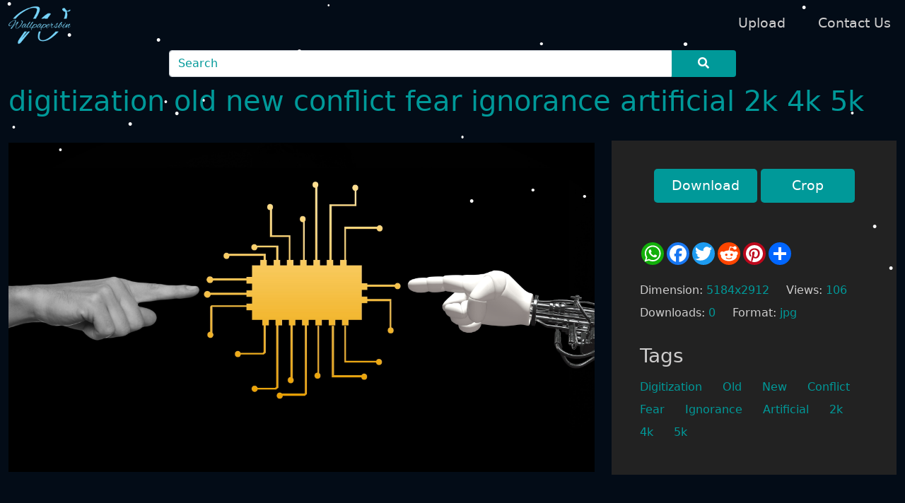

--- FILE ---
content_type: text/html; charset=UTF-8
request_url: https://www.wallpapersbin.com/wallpapers/digitization-old-new-conflict-fear-ignorance-artificial-2k-4k-5k-63a476a6bb7af
body_size: 5510
content:
<!DOCTYPE html>
<html lang="en">

<head>

    <!-- Google tag (gtag.js)  for  127.0.0.1-->
    <script async src="https://www.googletagmanager.com/gtag/js?id=G-XZMHNBYWC2"></script>
    <script>
        window.dataLayer = window.dataLayer || [];

        function gtag() {
            dataLayer.push(arguments);
        }
        gtag('js', new Date());

        gtag('config', 'G-XZMHNBYWC2');
    </script>
    <meta charset="UTF-8">
    <meta name="viewport" content="width=device-width, initial-scale=1.0">
    <meta name="msvalidate.01" content="A6C9A825B23A4082897520299C1CCED5" />
    <script type="application/ld+json">
        {
            "@context": "https://schema.org",
            "@type": "WebSite",
            "url": "https://www.wallpapersbin.com",
            "name": "wallpapersbin",
            "description": "wallpapersbin Mobile Desktop 2K  4K 8K 1080P Wallpapers",
            "publisher": {
                "@type": "Organization",
                "name": "wallpapersbin",
                "logo": {
                  "@type": "ImageObject",
                  "url": "https://www.wallpapersbin.com/site_template/logo/logo-color-transparent.png",
                  "width": 500,
                  "height": 312
                }
              },
              "sameAs": [
                "https://wallpapersbin.com",
                "https://www.wallpapersbin.com",
                "https://twitter.com/wallpapersbin",
                "https://www.instagram.com/wallpapersbin"
            ]
          }
      </script>
            <title>digitization old new conflict fear ignorance artificial 2k 4k 5k  wallpapersbin</title>
        <link rel="canonical" href="https://www.wallpapersbin.com/wallpapers/digitization-old-new-conflict-fear-ignorance-artificial-2k-4k-5k-63a476a6bb7af">
            <meta name="title" content="digitization old new conflict fear ignorance artificial 2k 4k 5k wallpapersbin">
            <meta name="description" content="digitization old new conflict fear ignorance artificial 2k 4k 5k wallpapersbin">
            <meta property="og:title" content="digitization old new conflict fear ignorance artificial 2k 4k 5k wallpapersbin">
            <meta property="og:description" content="digitization old new conflict fear ignorance artificial 2k 4k 5k">
            <meta property="og:image" content="https://www.wallpapersbin.com/wallpapers/original/63a476a6bb7af.jpg">
            <meta property="og:image:width" content="5184">
            <meta property="og:image:height" content="2912">
            <meta property="og:type" content="website">
            <meta property="og:url" content="https://www.wallpapersbin.com/wallpapers/digitization-old-new-conflict-fear-ignorance-artificial-2k-4k-5k-63a476a6bb7af">

            <!-- Twitter Card Tags (Optional, for Twitter sharing) -->
            <meta name="twitter:card" content="digitization old new conflict fear ignorance artificial 2k 4k 5k wallpapersbin">
            <meta name="twitter:title" content="digitization old new conflict fear ignorance artificial 2k 4k 5k wallpapersbin">
            <meta name="twitter:description" content="digitization old new conflict fear ignorance artificial 2k 4k 5k wallpapersbin">
            <meta name="twitter:image" content="https://www.wallpapersbin.com/wallpapers/original/63a476a6bb7af.jpg">

<script type="application/ld+json">{
  "@context": "https://schema.org",
  "@type": "ImageObject",
  "contentUrl": "https://www.wallpapersbin.com/wallpapers/digitization-old-new-conflict-fear-ignorance-artificial-2k-4k-5k-63a476a6bb7af",
  "name": "digitization old new conflict fear ignorance artificial 2k 4k 5k",
  "description": "digitization,old,new,conflict,fear,ignorance,artificial,2k,4k,5k"
}</script>
            <meta name="robots" content="index, follow">
    <link rel="icon" type="image/x-icon"
        href="https://www.wallpapersbin.com/site_template/logo/favicon.png">
    <meta name="csrf-token" content="5hl3MpyhqcY2zQFUovTuTzo49gI0FRBuDC4y16Ha">

    <link rel="stylesheet" href="https://www.wallpapersbin.com/site_template/css/bootstrap.min.css">
    <link rel="stylesheet" href="https://www.wallpapersbin.com/site_template/fontawesome/css/all.min.css">
    <link rel="stylesheet" href="https://www.wallpapersbin.com/site_template/css/templatemo-style.css">
    <script src="https://www.wallpapersbin.com/site_template/js/jquery-min-3.5.1.js"></script>

    

    <script src="https://www.wallpapersbin.com/site_template/js/toastr.js"></script>
    <link rel="stylesheet" href="https://www.wallpapersbin.com/site_template/css/toastr.css" />
    
        <script src="https://cdnjs.cloudflare.com/ajax/libs/Snowstorm/20131208/snowstorm-min.js" integrity="sha512-rMkLONrw50boYG/6Ku0E8VstfWMRn5D0dX3QZS26Mg0rspYq4EHxYOULuPbv9Be2HBbrrmN8dpPgYUeJ4bINCA==" crossorigin="anonymous" referrerpolicy="no-referrer"></script>

    

</head>

<body>
    <!-- Page Loader -->
   
    <nav class="navbar navbar-expand-lg">
        <div class="container-fluid">

            <a class="navbar-brand" href="https://www.wallpapersbin.com">
                <img class="logo" alt="logo"
                    src="https://www.wallpapersbin.com/site_template/logo/logo-color-transparent.png">

            </a>



            <button class="navbar-toggler" type="button" data-toggle="collapse" data-target="#navbarSupportedContent"
                aria-controls="navbarSupportedContent" aria-expanded="false" aria-label="Toggle navigation">
                <i class="fas fa-bars"></i>
            </button>

            <div class="collapse navbar-collapse" id="navbarSupportedContent">

                <ul class="navbar-nav ml-auto mb-2 mb-lg-0">
                    <li class="nav-item">
                        <a class="nav-link nav-link-4" href="https://www.wallpapersbin.com/wallpaper/upload">Upload</a>
                    </li>
                    <li class="nav-item">
                        <a class="nav-link nav-link-4" href="https://www.wallpapersbin.com/contact">Contact Us</a>
                    </li>
                </ul>
            </div>

        </div>
    </nav>
    <div class="tm-hero d-flex justify-content-center align-items-center">
        <form method="POST" action="https://www.wallpapersbin.com/search" id="searchform"
            class="d-flex justify-content-center  tm-search-form">
            <input type="hidden" name="_token" value="5hl3MpyhqcY2zQFUovTuTzo49gI0FRBuDC4y16Ha">            <input id="search_term" name="s" class="form-control" type="text" value=""
                placeholder="Search" aria-label="Search" required autocomplete="off">

            <button class="btn btn-outline-success tm-search-btn searchsubmit" type="submit">
                <i class="fas fa-search"></i>
            </button>
        </form>
    </div>



<script async src="https://www.wallpapersbin.com/site_template/js/addtoany.js"></script>
<div class="container-fluid tm-container-content tm-mt-40">
        
        
           
    <div class="row mb-4">
        <h1 class="col-12 tm-text-primary">digitization old new conflict fear ignorance artificial 2k 4k 5k</h1>
    </div>
    <div class="row tm-mb-50 align-items-center">
        <div class="col-xl-8 col-lg-7 col-md-6 col-sm-12 text-center">

            <img alt="digitization old new conflict fear ignorance artificial 2k 4k 5k"
                src="https://www.wallpapersbin.com/site_template/logo/wallpapersbin-low-resolution-logo-white-on-transparent-background.png"
                data-src="https://www.wallpapersbin.com/wallpapers/original/63a476a6bb7af.jpg" class="img-fluid lazyload">
        </div>
        <div class="col-xl-4 col-lg-5 col-md-6 col-sm-12">
            <div class="tm-bg-gray tm-video-details">
                
                <div class="text-center mb-5">
                    <button class="download_request_btn btn btn-primary tm-btn-big mb-2">Download</button>
                    <a target="_blank" href="https://www.wallpapersbin.com/wallpapers/crop/digitization-old-new-conflict-fear-ignorance-artificial-2k-4k-5k-63a476a6bb7af"
                        class=" btn btn-primary tm-btn-big mb-2">&emsp;Crop&emsp;</a>
                </div>
                <div class="mb-4 d-flex flex-wrap">

                    <div class="a2a_kit a2a_kit_size_32 a2a_default_style">

                        <a class="a2abtn a2a_button_whatsapp"></a>
                        <a class="a2abtn a2a_button_facebook"></a>
                        <a class="a2abtn a2a_button_twitter"></a>
                        <a class="a2abtn a2a_button_reddit"></a>
                        <a class="a2abtn a2a_button_pinterest"></a>
                        <a class="a2abtn a2a_dd" href="https://www.addtoany.com/share"></a>
                    </div>
                    <script>
                        var a2a_config = a2a_config || {};
                        a2a_config.onclick = 1;
                        a2a_config.num_services = 6;
                    </script>

                </div>
                <div class="mb-4 d-flex flex-wrap">
                    <div class="mr-4 mb-2">
                        <span class="tm-text-gray-dark">Dimension: </span><span
                            class="tm-text-primary">5184x2912</span>
                    </div>
                    <div class="mr-4 mb-2">
                        <span class="tm-text-gray-dark">Views: </span><span
                            class="tm-text-primary">106</span>
                    </div>
                    <div class="mr-4 mb-2">
                        <span class="tm-text-gray-dark">Downloads: </span><span
                            class="tm-text-primary">0</span>
                    </div>
                    <div class="mr-4 mb-2">
                        <span class="tm-text-gray-dark">Format: </span><span
                            class="tm-text-primary">jpg</span>
                    </div>
                </div>
                <div class="mb-4">
                    
                </div>
                <div>
                    <h3 class="tm-text-gray-dark mb-3">Tags</h3>
                                                                        <a href="https://www.wallpapersbin.com/search/digitization/latest"
                                class="tm-text-primary mr-4 mb-2 d-inline-block">Digitization</a>
                                                                                                <a href="https://www.wallpapersbin.com/search/old/latest"
                                class="tm-text-primary mr-4 mb-2 d-inline-block">Old</a>
                                                                                                <a href="https://www.wallpapersbin.com/search/new/latest"
                                class="tm-text-primary mr-4 mb-2 d-inline-block">New</a>
                                                                                                <a href="https://www.wallpapersbin.com/search/conflict/latest"
                                class="tm-text-primary mr-4 mb-2 d-inline-block">Conflict</a>
                                                                                                <a href="https://www.wallpapersbin.com/search/fear/latest"
                                class="tm-text-primary mr-4 mb-2 d-inline-block">Fear</a>
                                                                                                <a href="https://www.wallpapersbin.com/search/ignorance/latest"
                                class="tm-text-primary mr-4 mb-2 d-inline-block">Ignorance</a>
                                                                                                <a href="https://www.wallpapersbin.com/search/artificial/latest"
                                class="tm-text-primary mr-4 mb-2 d-inline-block">Artificial</a>
                                                                                                <a href="https://www.wallpapersbin.com/search/2k/latest"
                                class="tm-text-primary mr-4 mb-2 d-inline-block">2k</a>
                                                                                                <a href="https://www.wallpapersbin.com/search/4k/latest"
                                class="tm-text-primary mr-4 mb-2 d-inline-block">4k</a>
                                                                                                <a href="https://www.wallpapersbin.com/search/5k/latest"
                                class="tm-text-primary mr-4 mb-2 d-inline-block">5k</a>
                                            

                </div>
            </div>


        </div>
    </div>
    
    <div class="row mb-4 justify-content-c">
        <h4 class="col-12 tm-text-primary">
            Related
        </h4>
    </div>
    <div class="row justify-content-center">
        <div id="data-wrapper" class=" photos">

        </div> <!-- row -->
    </div>
    <div class="auto-load text-center">
        <svg version="1.1" id="L9" xmlns="http://www.w3.org/2000/svg" xmlns:xlink="http://www.w3.org/1999/xlink"
            x="0px" y="0px" height="60" viewBox="0 0 100 100" enable-background="new 0 0 0 0"
            xml:space="preserve">
            <path fill="#000"
                d="M73,50c0-12.7-10.3-23-23-23S27,37.3,27,50 M30.9,50c0-10.5,8.5-19.1,19.1-19.1S69.1,39.5,69.1,50">
                <animateTransform attributeName="transform" attributeType="XML" type="rotate" dur="1s"
                    from="0 50 50" to="360 50 50" repeatCount="indefinite" />
            </path>
        </svg>
    </div>
    <div class="row tm-mb-90">


        <div class="tm-paging text-center">
            <a href="javascript:void(0);" id="loadmore" class="btn btn-primary paginate-btn tm-btn-next">Load More</a>
        </div>


    </div>
</div> <!-- container-fluid, tm-container-content -->
<script>
    // $("img.lazy").lazyload({
    //     effect: "fadeIn"
    // });
    $(document).on('click', '.download_request_btn', function() {
        var og_text = $(this).text();
        $(this).text('Downloading');
        var id = "8150";
        console.log(id);
        var formData = new FormData();
        formData.append('id', id);
        var title = 'digitization-old-new-conflict-fear-ignorance-artificial-2k-4k-5k';
        $.ajaxSetup({

        });
        jQuery.ajax({
            headers: {
                'X-CSRF-TOKEN': $('meta[name="csrf-token"]').attr('content')
            },
            type: "post",
            url: "https://www.wallpapersbin.com/wallpapers/original/download",
            data: formData,
            xhrFields: {
                responseType: 'blob'
            },
            contentType: false,
            processData: false,
            success: function(blob) {

                if (
                    window.navigator &&
                    window.navigator.msSaveOrOpenBlob
                ) return window.navigator.msSaveOrOpenBlob(blob);

                // For other browsers:
                // Create a link pointing to the ObjectURL containing the blob.
                const data = window.URL.createObjectURL(blob);

                const link = document.createElement('a');
                link.href = data;
                link.download = title +
                    '-[5184x2912] [wallpapersbin.com].jpg';
                // this is necessary as link.click() does not work on the latest firefox
                link.dispatchEvent(
                    new MouseEvent('click', {
                        bubbles: true,
                        cancelable: true,
                        view: window
                    })
                );
                $(".download_request_btn").text(og_text);
                setTimeout(() => {
                    // For Firefox it is necessary to delay revoking the ObjectURL
                    window.URL.revokeObjectURL(data);
                    link.remove();
                }, 100);

            }
        });
    });
</script>
<script>
    var ENDPOINT = "https://www.wallpapersbin.com";
    var page = 1;
    var id = "8150";

    infinteLoadMore(page, id);
    $("#loadmore").click(function() {
        page++;
        infinteLoadMore(page, id);
    })

    function infinteLoadMore(page, id) {

        var ids = $('input[name="id[]"]').map(function() {
            return this.value;
        }).get();

        if (ids.length === 0) {
            var url = ENDPOINT + "/get-related-wallpapers?id=" + id + "&page=" + page;
        } else {
            var url = ENDPOINT + "/get-related-wallpapers?id=" + id + "&page=" + page + "&ids=" + ids;
        }
        $.ajax({
                url: url,
                datatype: "html",
                type: "get",
                beforeSend: function() {
                    $('.auto-load').show();
                }
            })
            .done(function(response) {
                if (response.length == 0) {
                    $('.auto-load').html("We don't have more data to display :(");
                    return;
                }
                $('.auto-load').hide();
                $("#data-wrapper").append(response);
            })
            .fail(function(jqXHR, ajaxOptions, thrownError) {
                console.log('Server error occured');
            });
    }
</script>
<footer class="tm-bg-gray pt-5 pb-3 tm-text-gray tm-footer">
    <div class="container-fluid tm-container-small">
        <div class="row">
            <div class="col-lg-4 col-md-4 col-sm-4 col-xs-4 text-center ">
                <h3 class="tm-text-primary mb-1 tm-footer-title">wallpapersbin</h3>
                Enjoy 2K 4K 8K 1080P HD wallpapers
            </div>
            <div class="col-lg-4 col-md-4 col-sm-4 col-xs-4 text-center">
                <h3 class="tm-text-primary mb-1 tm-footer-title">Information</h3>
                <ul class="tm-footer-links pl-0">
                                                                <a href="https://www.wallpapersbin.com/terms-of-use" class="tm-text-gray  d-block mb-2">Terms Of Use</a>
                                            <a href="https://www.wallpapersbin.com/privacy-policy" class="tm-text-gray  d-block mb-2">Privacy Policy</a>
                                            <a href="https://www.wallpapersbin.com/dmca-copyright" class="tm-text-gray  d-block mb-2">DMCA-Copyright</a>
                                    </ul>
            </div>
            <div class="col-lg-4 col-md-4 col-sm-4 col-xs-4 text-center">
                <h3 class="tm-text-primary mb-1 tm-footer-title">Friends</h3>
                <div class="tm-social-links d-flex justify-content-center">
                    <ul class="tm-footer-links pl-0"><a class="tm-text-gray  d-block mb-2" href="https://www.trustedesim.com/">TrustedeSIM.com</a>
                    </ul>

                </div>
                <h3 class="tm-text-primary mb-1 tm-footer-title">Connect</h3>
                <div class="tm-social-links d-flex justify-content-center">
                    <span class=""><a href="https://twitter.com/wallpapersbin"><i class="fab fa-twitter"></i></a>
                    </span>
                    <span class=""><a href="https://www.instagram.com/wallpapersbin/"><i
                                class="fab fa-instagram"></i></a></span>
                </div>



            </div>
        </div>

    </div>
</footer>

<script src="https://www.wallpapersbin.com/site_template/js/plugins.js"></script>




<script>
    // chatgpt script
    let images = document.querySelectorAll('img[data-src]');

    let observer = new IntersectionObserver((entries) => {
        entries.forEach((entry) => {
            if (entry.isIntersecting) {
                let img = entry.target;
                let src = img.getAttribute('data-src');
                img.setAttribute('src', src);
                observer.unobserve(img);
            }
        });
    });

    images.forEach((img) => {
        observer.observe(img);
    });
</script>
<script>
    $(".searchsubmit").click(function() {
        if ($("#search_term").val() != '') {
            var ENDPOINT = "https://www.wallpapersbin.com";
            var page = 1;
            var search_term = $("#search_term").val();
            var sort = $("#search_sort").val();
            var device = $("#search_device").val();
            let seo = search_term.replace(/ /g, "-");
            url = ENDPOINT + "/search/" + seo + "/" + sort + "/" + device;
            location.href = url;
        }
    })
</script>


</body>

</html>


--- FILE ---
content_type: text/html; charset=UTF-8
request_url: https://www.wallpapersbin.com/get-related-wallpapers?id=8150&page=1
body_size: 3449
content:
<div class="imgdiv">
                <input type="hidden" name="id[]" value=74131>
            <a href="https://www.wallpapersbin.com/wallpapers/texture-gold-metal-leaves-backgrounds-full-frame-pattern-2k-63d29ee7bbf08">
                <figure class="effect-ming tm-video-item">
                    <img class="lazyload" alt="texture gold metal leaves backgrounds full frame pattern 2k" src="https://www.wallpapersbin.com/wallpapers/700-700/63d29ee7bbf08.webp" data-src="https://www.wallpapersbin.com/wallpapers/700-700/63d29ee7bbf08.webp">

                    <figcaption class="caption d-flex align-items-end justify-content-between tm-text-gray-light">
                        <p>3200x3215</p>

                    </figcaption>
                </figure>

            </a>

            <div class="resolution text-center mt-3 tm-text-gray-dark tinytext"><p>texture gold metal leaves backgrounds full frame pattern 2k</p></div>
        </div><div class="imgdiv">
                <input type="hidden" name="id[]" value=12280>
            <a href="https://www.wallpapersbin.com/wallpapers/new-year-s-eve-champagne-home-party-alcohol-christmas-sweets-2k-4k-63a6175eb2a41">
                <figure class="effect-ming tm-video-item">
                    <img class="lazyload" alt="New Year s Eve Champagne Home Party alcohol christmas sweets 2k 4k" src="https://www.wallpapersbin.com/wallpapers/700-700/63a6175eb2a41.webp" data-src="https://www.wallpapersbin.com/wallpapers/700-700/63a6175eb2a41.webp">

                    <figcaption class="caption d-flex align-items-end justify-content-between tm-text-gray-light">
                        <p>4000x2667</p>

                    </figcaption>
                </figure>

            </a>

            <div class="resolution text-center mt-3 tm-text-gray-dark tinytext"><p>New Year s Eve Champagne Home Party alcohol christmas sweets 2k 4k</p></div>
        </div><div class="imgdiv">
                <input type="hidden" name="id[]" value=63013>
            <a href="https://www.wallpapersbin.com/wallpapers/la-digue-island-in-the-seychelles-paradise-beach-gold-sunset-ultra-hd-wallpapers-for-desktop-mobile-phones-and-laptop-2k-4k-63bd84e4aa6df">
                <figure class="effect-ming tm-video-item">
                    <img class="lazyload" alt="La Digue Island In The Seychelles Paradise Beach Gold Sunset Ultra Hd Wallpapers For Desktop Mobile Phones And Laptop 2k 4k" src="https://www.wallpapersbin.com/wallpapers/700-700/63bd84e4aa6df.webp" data-src="https://www.wallpapersbin.com/wallpapers/700-700/63bd84e4aa6df.webp">

                    <figcaption class="caption d-flex align-items-end justify-content-between tm-text-gray-light">
                        <p>3840x2400</p>

                    </figcaption>
                </figure>

            </a>

            <div class="resolution text-center mt-3 tm-text-gray-dark tinytext"><p>La Digue Island In The Seychelles Paradise Beach Gold Sunset Ultra Hd Wallpapers For Desktop Mobile Phones And Laptop 2k 4k</p></div>
        </div><div class="imgdiv">
                <input type="hidden" name="id[]" value=75718>
            <a href="https://www.wallpapersbin.com/wallpapers/light-hd-wallpaper-quote-lyrics-bokeh-coldplay-text-music-2k-63d557b7f01aa">
                <figure class="effect-ming tm-video-item">
                    <img class="lazyload" alt="light HD wallpaper quote lyrics bokeh Coldplay text music 2k" src="https://www.wallpapersbin.com/wallpapers/700-700/63d557b7f01aa.webp" data-src="https://www.wallpapersbin.com/wallpapers/700-700/63d557b7f01aa.webp">

                    <figcaption class="caption d-flex align-items-end justify-content-between tm-text-gray-light">
                        <p>2410x1280</p>

                    </figcaption>
                </figure>

            </a>

            <div class="resolution text-center mt-3 tm-text-gray-dark tinytext"><p>light HD wallpaper quote lyrics bokeh Coldplay text music 2k</p></div>
        </div><div class="imgdiv">
                <input type="hidden" name="id[]" value=50922>
            <a href="https://www.wallpapersbin.com/wallpapers/captain-america-the-winter-soldier-marvel-avengers-wallpaper-2k-63b3b5b45f219">
                <figure class="effect-ming tm-video-item">
                    <img class="lazyload" alt="Captain America The Winter Soldier Marvel Avengers wallpaper 2k" src="https://www.wallpapersbin.com/wallpapers/700-700/63b3b5b45f219.webp" data-src="https://www.wallpapersbin.com/wallpapers/700-700/63b3b5b45f219.webp">

                    <figcaption class="caption d-flex align-items-end justify-content-between tm-text-gray-light">
                        <p>2880x1773</p>

                    </figcaption>
                </figure>

            </a>

            <div class="resolution text-center mt-3 tm-text-gray-dark tinytext"><p>Captain America The Winter Soldier Marvel Avengers wallpaper 2k</p></div>
        </div><div class="imgdiv">
                <input type="hidden" name="id[]" value=73482>
            <a href="https://www.wallpapersbin.com/wallpapers/person-holding-honeybomb-with-honeybee-apiary-beekeepers-beekeeping-2k-4k-5k-63d10710d9070">
                <figure class="effect-ming tm-video-item">
                    <img class="lazyload" alt="Person Holding Honeybomb With Honeybee apiary beekeepers beekeeping 2k 4k 5k" src="https://www.wallpapersbin.com/wallpapers/700-700/63d10710d9070.webp" data-src="https://www.wallpapersbin.com/wallpapers/700-700/63d10710d9070.webp">

                    <figcaption class="caption d-flex align-items-end justify-content-between tm-text-gray-light">
                        <p>5489x3678</p>

                    </figcaption>
                </figure>

            </a>

            <div class="resolution text-center mt-3 tm-text-gray-dark tinytext"><p>Person Holding Honeybomb With Honeybee apiary beekeepers beekeeping 2k 4k 5k</p></div>
        </div><div class="imgdiv">
                <input type="hidden" name="id[]" value=44137>
            <a href="https://www.wallpapersbin.com/wallpapers/disney-olaf-wallpaper-snowman-frozen-walt-cold-heart-2k-63aaa79d91fce">
                <figure class="effect-ming tm-video-item">
                    <img class="lazyload" alt="Disney Olaf wallpaper snowman Frozen Walt cold heart 2k" src="https://www.wallpapersbin.com/wallpapers/700-700/63aaa79d91fce.webp" data-src="https://www.wallpapersbin.com/wallpapers/700-700/63aaa79d91fce.webp">

                    <figcaption class="caption d-flex align-items-end justify-content-between tm-text-gray-light">
                        <p>2560x1600</p>

                    </figcaption>
                </figure>

            </a>

            <div class="resolution text-center mt-3 tm-text-gray-dark tinytext"><p>Disney Olaf wallpaper snowman Frozen Walt cold heart 2k</p></div>
        </div><div class="imgdiv">
                <input type="hidden" name="id[]" value=49822>
            <a href="https://www.wallpapersbin.com/wallpapers/green-leafed-plants-white-seashore-near-rock-formation-under-leaf-tree-at-golden-hour-2k-63b18d09c7693">
                <figure class="effect-ming tm-video-item">
                    <img class="lazyload" alt="green leafed plants white seashore near rock formation under leaf tree at golden hour 2k" src="https://www.wallpapersbin.com/wallpapers/700-700/63b18d09c7693.webp" data-src="https://www.wallpapersbin.com/wallpapers/700-700/63b18d09c7693.webp">

                    <figcaption class="caption d-flex align-items-end justify-content-between tm-text-gray-light">
                        <p>1920x1200</p>

                    </figcaption>
                </figure>

            </a>

            <div class="resolution text-center mt-3 tm-text-gray-dark tinytext"><p>green leafed plants white seashore near rock formation under leaf tree at golden hour 2k</p></div>
        </div><div class="imgdiv">
                <input type="hidden" name="id[]" value=30410>
            <a href="https://www.wallpapersbin.com/wallpapers/hunter-killua-illustration-anime-zoldyck-2k-63a9d4d6e0882">
                <figure class="effect-ming tm-video-item">
                    <img class="lazyload" alt="Hunter Killua illustration Anime Zoldyck 2k" src="https://www.wallpapersbin.com/wallpapers/700-700/63a9d4d6e0882.webp" data-src="https://www.wallpapersbin.com/wallpapers/700-700/63a9d4d6e0882.webp">

                    <figcaption class="caption d-flex align-items-end justify-content-between tm-text-gray-light">
                        <p>1920x1080</p>

                    </figcaption>
                </figure>

            </a>

            <div class="resolution text-center mt-3 tm-text-gray-dark tinytext"><p>Hunter Killua illustration Anime Zoldyck 2k</p></div>
        </div><div class="imgdiv">
                <input type="hidden" name="id[]" value=12455>
            <a href="https://www.wallpapersbin.com/wallpapers/concrete-structure-illustration-cold-winter-snow-decoration-2k-63a61f0f581a6">
                <figure class="effect-ming tm-video-item">
                    <img class="lazyload" alt="concrete structure illustration cold winter snow decoration 2k" src="https://www.wallpapersbin.com/wallpapers/700-700/63a61f0f581a6.webp" data-src="https://www.wallpapersbin.com/wallpapers/700-700/63a61f0f581a6.webp">

                    <figcaption class="caption d-flex align-items-end justify-content-between tm-text-gray-light">
                        <p>2560x1600</p>

                    </figcaption>
                </figure>

            </a>

            <div class="resolution text-center mt-3 tm-text-gray-dark tinytext"><p>concrete structure illustration cold winter snow decoration 2k</p></div>
        </div><div class="imgdiv">
                <input type="hidden" name="id[]" value=12480>
            <a href="https://www.wallpapersbin.com/wallpapers/blue-baubles-ornaments-new-year-snow-christmas-2k-63a61fc59bf1b">
                <figure class="effect-ming tm-video-item">
                    <img class="lazyload" alt="blue baubles ornaments New Year snow Christmas 2k" src="https://www.wallpapersbin.com/wallpapers/700-700/63a61fc59bf1b.webp" data-src="https://www.wallpapersbin.com/wallpapers/700-700/63a61fc59bf1b.webp">

                    <figcaption class="caption d-flex align-items-end justify-content-between tm-text-gray-light">
                        <p>2560x1600</p>

                    </figcaption>
                </figure>

            </a>

            <div class="resolution text-center mt-3 tm-text-gray-dark tinytext"><p>blue baubles ornaments New Year snow Christmas 2k</p></div>
        </div><div class="imgdiv">
                <input type="hidden" name="id[]" value=40654>
            <a href="https://www.wallpapersbin.com/wallpapers/male-game-character-holding-sword-digital-wallpaper-video-games-2k-63aa75afcc7d1">
                <figure class="effect-ming tm-video-item">
                    <img class="lazyload" alt="male game character holding sword digital wallpaper video games 2k" src="https://www.wallpapersbin.com/wallpapers/700-700/63aa75afcc7d1.webp" data-src="https://www.wallpapersbin.com/wallpapers/700-700/63aa75afcc7d1.webp">

                    <figcaption class="caption d-flex align-items-end justify-content-between tm-text-gray-light">
                        <p>1920x1080</p>

                    </figcaption>
                </figure>

            </a>

            <div class="resolution text-center mt-3 tm-text-gray-dark tinytext"><p>male game character holding sword digital wallpaper video games 2k</p></div>
        </div><div class="imgdiv">
                <input type="hidden" name="id[]" value=41916>
            <a href="https://www.wallpapersbin.com/wallpapers/body-of-water-near-mountain-during-golden-time-nature-landscape-2k-63aa831c84850">
                <figure class="effect-ming tm-video-item">
                    <img class="lazyload" alt="body of water near mountain during golden time nature landscape 2k" src="https://www.wallpapersbin.com/wallpapers/700-700/63aa831c84850.webp" data-src="https://www.wallpapersbin.com/wallpapers/700-700/63aa831c84850.webp">

                    <figcaption class="caption d-flex align-items-end justify-content-between tm-text-gray-light">
                        <p>1920x1200</p>

                    </figcaption>
                </figure>

            </a>

            <div class="resolution text-center mt-3 tm-text-gray-dark tinytext"><p>body of water near mountain during golden time nature landscape 2k</p></div>
        </div><div class="imgdiv">
                <input type="hidden" name="id[]" value=77793>
            <a href="https://www.wallpapersbin.com/wallpapers/lost-factory-old-lost-places-leave-industrial-building-2k-4k-63dac52e3448d">
                <figure class="effect-ming tm-video-item">
                    <img class="lazyload" alt="Lost Factory Old lost places leave industrial building 2k 4k" src="https://www.wallpapersbin.com/wallpapers/700-700/63dac52e3448d.webp" data-src="https://www.wallpapersbin.com/wallpapers/700-700/63dac52e3448d.webp">

                    <figcaption class="caption d-flex align-items-end justify-content-between tm-text-gray-light">
                        <p>4142x3008</p>

                    </figcaption>
                </figure>

            </a>

            <div class="resolution text-center mt-3 tm-text-gray-dark tinytext"><p>Lost Factory Old lost places leave industrial building 2k 4k</p></div>
        </div><div class="imgdiv">
                <input type="hidden" name="id[]" value=66840>
            <a href="https://www.wallpapersbin.com/wallpapers/sayathefox-women-model-cosplay-redhead-tiaras-triss-merigold-2k-4k-5k-63befd5a179ea">
                <figure class="effect-ming tm-video-item">
                    <img class="lazyload" alt="Sayathefox women model cosplay redhead tiaras Triss Merigold 2k 4k 5k" src="https://www.wallpapersbin.com/wallpapers/700-700/63befd5a179ea.webp" data-src="https://www.wallpapersbin.com/wallpapers/700-700/63befd5a179ea.webp">

                    <figcaption class="caption d-flex align-items-end justify-content-between tm-text-gray-light">
                        <p>6000x4000</p>

                    </figcaption>
                </figure>

            </a>

            <div class="resolution text-center mt-3 tm-text-gray-dark tinytext"><p>Sayathefox women model cosplay redhead tiaras Triss Merigold 2k 4k 5k</p></div>
        </div><div class="imgdiv">
                <input type="hidden" name="id[]" value=22057>
            <a href="https://www.wallpapersbin.com/wallpapers/happy-new-year-movie-desktop-hd-bollywood-actors-and-actress-photo-63a7002f15328">
                <figure class="effect-ming tm-video-item">
                    <img class="lazyload" alt="Happy New Year Movie Desktop HD bollywood actors and actress photo" src="https://www.wallpapersbin.com/wallpapers/700-700/63a7002f15328.webp" data-src="https://www.wallpapersbin.com/wallpapers/700-700/63a7002f15328.webp">

                    <figcaption class="caption d-flex align-items-end justify-content-between tm-text-gray-light">
                        <p>1920x1080</p>

                    </figcaption>
                </figure>

            </a>

            <div class="resolution text-center mt-3 tm-text-gray-dark tinytext"><p>Happy New Year Movie Desktop HD bollywood actors and actress photo</p></div>
        </div><div class="imgdiv">
                <input type="hidden" name="id[]" value=12726>
            <a href="https://www.wallpapersbin.com/wallpapers/snowmans-new-year-christmas-winter-snow-2k-63a626e0ed2d1">
                <figure class="effect-ming tm-video-item">
                    <img class="lazyload" alt="Snowmans New Year Christmas Winter Snow 2k" src="https://www.wallpapersbin.com/wallpapers/700-700/63a626e0ed2d1.webp" data-src="https://www.wallpapersbin.com/wallpapers/700-700/63a626e0ed2d1.webp">

                    <figcaption class="caption d-flex align-items-end justify-content-between tm-text-gray-light">
                        <p>2560x1600</p>

                    </figcaption>
                </figure>

            </a>

            <div class="resolution text-center mt-3 tm-text-gray-dark tinytext"><p>Snowmans New Year Christmas Winter Snow 2k</p></div>
        </div><div class="imgdiv">
                <input type="hidden" name="id[]" value=47851>
            <a href="https://www.wallpapersbin.com/wallpapers/man-holding-black-machine-gun-video-game-team-fortress-2-2k-4k-63ad27b07e1e5">
                <figure class="effect-ming tm-video-item">
                    <img class="lazyload" alt="man holding black machine gun video game Team Fortress 2 2k 4k" src="https://www.wallpapersbin.com/wallpapers/700-700/63ad27b07e1e5.webp" data-src="https://www.wallpapersbin.com/wallpapers/700-700/63ad27b07e1e5.webp">

                    <figcaption class="caption d-flex align-items-end justify-content-between tm-text-gray-light">
                        <p>3840x2160</p>

                    </figcaption>
                </figure>

            </a>

            <div class="resolution text-center mt-3 tm-text-gray-dark tinytext"><p>man holding black machine gun video game Team Fortress 2 2k 4k</p></div>
        </div><div class="imgdiv">
                <input type="hidden" name="id[]" value=12239>
            <a href="https://www.wallpapersbin.com/wallpapers/decoration-toys-tree-new-year-christmas-gifts-white-design-2k-4k-63a614dd0ed64">
                <figure class="effect-ming tm-video-item">
                    <img class="lazyload" alt="decoration toys tree New Year Christmas gifts white design 2k 4k" src="https://www.wallpapersbin.com/wallpapers/700-700/63a614dd0ed64.webp" data-src="https://www.wallpapersbin.com/wallpapers/700-700/63a614dd0ed64.webp">

                    <figcaption class="caption d-flex align-items-end justify-content-between tm-text-gray-light">
                        <p>4485x3320</p>

                    </figcaption>
                </figure>

            </a>

            <div class="resolution text-center mt-3 tm-text-gray-dark tinytext"><p>decoration toys tree New Year Christmas gifts white design 2k 4k</p></div>
        </div><div class="imgdiv">
                <input type="hidden" name="id[]" value=22297>
            <a href="https://www.wallpapersbin.com/wallpapers/jennifer-lawrence-dior-holding-lack-crossbody-bag-2k-63a705dae3e9f">
                <figure class="effect-ming tm-video-item">
                    <img class="lazyload" alt="Jennifer Lawrence Dior holding lack crossbody bag 2k" src="https://www.wallpapersbin.com/wallpapers/700-700/63a705dae3e9f.webp" data-src="https://www.wallpapersbin.com/wallpapers/700-700/63a705dae3e9f.webp">

                    <figcaption class="caption d-flex align-items-end justify-content-between tm-text-gray-light">
                        <p>2880x1800</p>

                    </figcaption>
                </figure>

            </a>

            <div class="resolution text-center mt-3 tm-text-gray-dark tinytext"><p>Jennifer Lawrence Dior holding lack crossbody bag 2k</p></div>
        </div>

--- FILE ---
content_type: text/css
request_url: https://www.wallpapersbin.com/site_template/css/templatemo-style.css
body_size: 3145
content:
/*
    
TemplateMo 556 Catalog-Z

https://templatemo.com/tm-556-catalog-z

*/

#loader-wrapper {
    position: fixed;
    top: 0;
    left: 0;
    width: 100%;
    height: 100%;
    z-index: 1001;
}

#loader {
    display: block;
    position: relative;
    left: 50%;
    top: 50%;
    width: 150px;
    height: 150px;
    margin: -75px 0 0 -75px;
    border-radius: 50%;
    border: 3px solid transparent;
    border-top-color: #3498db;

    -webkit-animation: spin 2s linear infinite;
    /* Chrome, Opera 15+, Safari 5+ */
    animation: spin 2s linear infinite;
    /* Chrome, Firefox 16+, IE 10+, Opera */

    z-index: 1002;
}

#loader:before {
    content: "";
    position: absolute;
    top: 5px;
    left: 5px;
    right: 5px;
    bottom: 5px;
    border-radius: 50%;
    border: 3px solid transparent;
    border-top-color: #e74c3c;

    -webkit-animation: spin 3s linear infinite;
    /* Chrome, Opera 15+, Safari 5+ */
    animation: spin 3s linear infinite;
    /* Chrome, Firefox 16+, IE 10+, Opera */
}

#loader:after {
    content: "";
    position: absolute;
    top: 15px;
    left: 15px;
    right: 15px;
    bottom: 15px;
    border-radius: 50%;
    border: 3px solid transparent;
    border-top-color: #f9c922;

    -webkit-animation: spin 1.5s linear infinite;
    /* Chrome, Opera 15+, Safari 5+ */
    animation: spin 1.5s linear infinite;
    /* Chrome, Firefox 16+, IE 10+, Opera */
}

@-webkit-keyframes spin {
    0% {
        -webkit-transform: rotate(0deg);
        /* Chrome, Opera 15+, Safari 3.1+ */
        -ms-transform: rotate(0deg);
        /* IE 9 */
        transform: rotate(0deg);
        /* Firefox 16+, IE 10+, Opera */
    }

    100% {
        -webkit-transform: rotate(360deg);
        /* Chrome, Opera 15+, Safari 3.1+ */
        -ms-transform: rotate(360deg);
        /* IE 9 */
        transform: rotate(360deg);
        /* Firefox 16+, IE 10+, Opera */
    }
}

@keyframes spin {
    0% {
        -webkit-transform: rotate(0deg);
        /* Chrome, Opera 15+, Safari 3.1+ */
        -ms-transform: rotate(0deg);
        /* IE 9 */
        transform: rotate(0deg);
        /* Firefox 16+, IE 10+, Opera */
    }

    100% {
        -webkit-transform: rotate(360deg);
        /* Chrome, Opera 15+, Safari 3.1+ */
        -ms-transform: rotate(360deg);
        /* IE 9 */
        transform: rotate(360deg);
        /* Firefox 16+, IE 10+, Opera */
    }
}

#loader-wrapper .loader-section {
    position: fixed;
    top: 0;
    width: 51%;
    height: 100%;
    background: #222222;
    z-index: 1001;
    -webkit-transform: translateX(0);
    /* Chrome, Opera 15+, Safari 3.1+ */
    -ms-transform: translateX(0);
    /* IE 9 */
    transform: translateX(0);
    /* Firefox 16+, IE 10+, Opera */
}

#loader-wrapper .loader-section.section-left {
    left: 0;
}

#loader-wrapper .loader-section.section-right {
    right: 0;
}

/* Loaded */
.loaded #loader-wrapper .loader-section.section-left {
    -webkit-transform: translateX(-100%);
    /* Chrome, Opera 15+, Safari 3.1+ */
    -ms-transform: translateX(-100%);
    /* IE 9 */
    transform: translateX(-100%);
    /* Firefox 16+, IE 10+, Opera */

    -webkit-transition: all 0.7s 0.3s cubic-bezier(0.645, 0.045, 0.355, 1.000);
    transition: all 0.7s 0.3s cubic-bezier(0.645, 0.045, 0.355, 1.000);
}

.loaded #loader-wrapper .loader-section.section-right {
    -webkit-transform: translateX(100%);
    /* Chrome, Opera 15+, Safari 3.1+ */
    -ms-transform: translateX(100%);
    /* IE 9 */
    transform: translateX(100%);
    /* Firefox 16+, IE 10+, Opera */

    -webkit-transition: all 0.7s 0.3s cubic-bezier(0.645, 0.045, 0.355, 1.000);
    transition: all 0.7s 0.3s cubic-bezier(0.645, 0.045, 0.355, 1.000);
}

.loaded #loader {
    opacity: 0;
    -webkit-transition: all 0.3s ease-out;
    transition: all 0.3s ease-out;
}

.loaded #loader-wrapper {
    visibility: hidden;

    -webkit-transform: translateY(-100%);
    /* Chrome, Opera 15+, Safari 3.1+ */
    -ms-transform: translateY(-100%);
    /* IE 9 */
    transform: translateY(-100%);
    /* Firefox 16+, IE 10+, Opera */

    -webkit-transition: all 0.3s 1s ease-out;
    transition: all 0.3s 1s ease-out;
}

p {
    line-height: 1.8;
}

a {
    text-decoration: none;
    transition: all 0.3s ease;
}

a:hover {
    color: #009999;
}

.container-fluid {
    max-width: 1770px;
}

.tm-container-small {
    max-width: 1050px;
}

.btn {
    border-radius: 0;
}

.btn-primary {
    background-color: #009999;
    border: 0;
    border-radius: 5px;
    padding: 12px 50px 14px;
    font-size: 1.2rem;
}

.btn-primary:hover,
.btn-primary:focus {
    background-color: #086969;
}

.btn-primary.disabled,
.btn-primary:disabled {
    background-color: #009999;
    pointer-events: all;
    cursor: not-allowed;
}

.form-control {
    /* padding: 10px 20px; */
    width: 100%;
    height: auto;
}

.form-group {
    margin-bottom: 25px;
}

.tm-btn-big {
    padding: 10px 25px;
}

.navbar-toggler:focus {
    box-shadow: none;
}

.navbar-brand {
    color: #3399CC;
    font-size: 1.6rem;
    display: contents
}

.navbar-brand i {
    font-size: 2rem;
}

.tm-hero {
    min-height: 20px;
    background: transparent;
    margin-bottom: 10px;
}

.tm-mt-60 {
    margin-top: 60px;
}

.tm-mb-50 {
    margin-bottom: 50px;
}

.tm-mb-74 {
    margin-bottom: 74px;
}

.tm-mb-90 {
    margin-bottom: 90px;
}

.tm-text-primary {
    color: #009999;
}

.tm-text-secondary {
    color: #CC6699;
}

a.tm-text-primary:hover {
    color: rgb(206, 205, 205);
}

.tm-bg-gray {
    background-color: #222222;
}

.tm-input-paging {
    width: 40px;
    border-radius: 0;
    border: 1px solid #CCCCCC;
    background: #f4f4f4;
    text-align: center;
}

.nav-item {
    margin-right: 30px;
}

.nav-item:last-child {
    margin-right: 0;
}

.nav-link {
    color: rgb(206, 205, 205);
    border-bottom: 4px solid transparent;
    font-size: 1.2rem;
}

.nav-link-1.active,
.nav-link-1:hover {
    border-color: #33CCFF;
}

.nav-link-2.active,
.nav-link-2:hover {
    border-color: #FF6666;
}

.nav-link-3.active,
.nav-link-3:hover {
    border-color: #33CC66;
}

.nav-link-4.active,
.nav-link-4:hover {
    border-color: #CC66CC;
}

.tm-search-input {
    width: 360px;
    border-radius: 0;
    padding: 12px 15px;
    color: #009999;
    border: none;
}

.tm-search-input:focus {
    border-color: #009999;
    box-shadow: 0 0 0 0.25rem rgb(0 153 153 / 0.25);
}

.tm-search-input::placeholder {
    /* Chrome, Firefox, Opera, Safari 10.1+ */
    color: #009999;
    opacity: 1;
    /* Firefox */
}

.tm-search-input::-ms-input-placeholder {
    /* Microsoft Edge */
    color: #009999;
}

.tm-search-select {
    width: 150px;
    border-radius: 0;
    /* padding: 12px 15px; */
    color: #009999;
    border: none;

}

.tm-search-select:focus {
    border-color: #009999;
    box-shadow: 0 0 0 0.25rem rgb(0 153 153 / 0.25);


}

.tm-search-select::placeholder {
    /* Chrome, Firefox, Opera, Safari 10.1+ */
    color: #009999;
    opacity: 1;
    /* Firefox */
}

.tm-search-select::-ms-input-placeholder {
    /* Microsoft Edge */
    color: #009999;
}

.tm-search-btn {
    color: white;
    background-color: #009999;
    border: none;
    width: 100px;
    /* height: 50px; */
    margin-left: -3px;
    border-top-right-radius: 0.25rem;
    border-bottom-right-radius: 0.25rem;
}

p,
.tm-text-gray {
    color: rgb(255, 255, 255);
}

.tm-text-gray-light {
    color: #CCC;
}

.tm-text-gray-dark {
    color: rgb(206, 205, 205);
}

.tm-video-item {
    position: relative;
    overflow: hidden;
    text-align: center;
    cursor: pointer;
    margin-left: 3px;
    margin-right: 3px;

}

.tm-video-item img {
    position: relative;
    display: block;
    min-height: 100%;
    max-width: 100%;
    opacity: 0.8;
}

.tm-video-item figcaption {
    padding: 10px;
    color: #fff;
    text-transform: uppercase;
    font-size: 1.25em;
    -webkit-backface-visibility: hidden;
    backface-visibility: hidden;
}

.tm-video-item figcaption::before,
.tm-video-item figcaption::after {
    pointer-events: none;
}

.tm-video-item figcaption,
.tm-video-item figcaption>a {
    position: absolute;
    top: 0;
    left: 0;
    width: 100%;
    height: 100%;
}

.tm-video-item figcaption>a {
    z-index: 1000;
    text-indent: 200%;
    white-space: nowrap;
    font-size: 0;
    opacity: 0;
}

.tm-video-item h2 {
    word-spacing: -0.15em;
    font-weight: 300;
}

.tm-video-item h2,
.tm-video-item p {
    margin: 0;
}

.tm-video-item p {
    letter-spacing: 1px;
    font-size: 68.5%;
}

.tm-gallery div.d-block {
    animation: show .5s ease;
}

@keyframes show {
    0% {
        opacity: 0;
        transform: scale(0.9);
    }

    100% {
        opacity: 1;
        transform: scale(1);
    }
}

.tm-paging-link {
    display: flex;
    justify-content: center;
    align-items: center;
    width: 60px;
    height: 60px;
    font-size: 1.1rem;
    color: #999;
    background-color: #EEEEEE;
    margin: 10px;
    border-radius: 5px;
    text-decoration: none;
    transition: all 0.3s ease;
}

.tm-paging-link:hover,
.tm-paging-link.active {
    background-color: #009999;
    color: #fff;
}

/*---------------*/
/***** Ming *****/
/*---------------*/

figure.effect-ming {
    background: #030c17;
}

figure.effect-ming img {
    opacity: 0.9;
    display: inline-block;
    transform: scale(1.1);
    -webkit-transition: opacity 0.35s;
    transition: opacity 0.35s;
    transition: transform .5s ease;
    width: 100%;
}

/* figure.effect-ming figcaption::before {
	position: absolute;
	top: 30px;
	right: 30px;
	bottom: 30px;
	left: 30px;
	border: 2px solid #fff;
	box-shadow: 0 0 0 30px rgba(255,255,255,0.2);
	content: '';
	opacity: 0;
	-webkit-transition: opacity 0.35s, -webkit-transform 0.35s;
	transition: opacity 0.35s, transform 0.35s;
	-webkit-transform: scale3d(1.4,1.4,1);
	transform: scale3d(1.4,1.4,1);
} */

figure.effect-ming h2 {
    font-size: 1.3em;
    opacity: 0;
    -webkit-transition: opacity 0.35s, -webkit-transform 0.35s;
    transition: opacity 0.35s, transform 0.35s;
    -webkit-transform: scale(1.5);
    transform: scale(1.5);
}

figure.effect-ming:hover figcaption::before,
figure.effect-ming:hover h2 {
    opacity: 1;
    -webkit-transform: scale3d(1, 1, 1);
    transform: scale3d(1, 1, 1);
}

/* figure.effect-ming:hover figcaption { background-color: rgba(58,52,42,0); } */
figure.effect-ming:hover img {
    transform: scale(1.3);
}

.tm-footer-links li {
    list-style: none;
    margin-bottom: 5px;
}

.tm-footer-links li a {
    color: #999999;
}

.tm-footer-links li a:hover {
    color: #009999;
}

.tm-social-links li {
    list-style: none;
    margin-right: 2px;
}

.tm-social-links li:last-child {
    margin-right: 0;
}

.tm-social-links li a {
    color: #999999;
    /* width: 44px;
    height: 44px; */
    display: flex;
    background-color: #fff;
    align-items: center;
    justify-content: center;
}

.tm-social-links li a:hover {
    color: #fff;
    background-color: #009999;
}

.tm-footer {
    font-size: 0.95rem;
}

.tm-footer-title {
    font-size: 1.4rem;
}

/* Videos */
#tm-video-container {
    max-height: 400px;
    overflow: hidden;
    background-color: #333;
    margin-bottom: 90px;
    position: relative;
}

#tm-video {
    display: block;
    width: 100%;
    height: auto;
}

#tm-video-control-button {
    position: absolute;
    bottom: 20px;
    right: 20px;
    z-index: 1000;
    color: #e1e1e1;
}

.tm-video-details {
    height: 100%;
    padding: 40px;
}

/* About */
.tm-row-1640 {
    max-width: 1640px;
}

.tm-about-2-col {
    max-width: 716px;
}

.tm-about-3-col {
    max-width: 540px;
}

.tm-about-2-col,
.tm-about-3-col {
    margin-bottom: 50px;
}

.tm-about-icon-container {
    width: 150px;
    height: 150px;
    border: 1px solid #009999;
    display: flex;
    align-items: center;
    justify-content: center;
}

.tm-about-img-text {
    max-width: 940px;
}

/* Contact */
select.form-control {
    border-radius: 0;
}

select.form-control option {
    height: 30px;
}

select:not([multiple]) {
    -webkit-appearance: none;
    -moz-appearance: none;
    background-position: right 15px center;
    background-repeat: no-repeat;
    /* background-image: url(../img/select-arrow.png); */
    /* padding: 14px 20px;
    padding-right: 20px; */
    color: #666;
}

.mapouter {
    position: relative;
    height: 480px;
    width: 100%;
    max-width: 480px;
}

.gmap-canvas {
    overflow: hidden;
    background: none !important;
    height: 480px;
    width: 100%;
}

.tm-contact-form {
    max-width: 420px;
}

.tm-address-col {
    max-width: 520px;
}

.tm-contacts {
    padding-left: 0;
}

.tm-contacts li {
    list-style: none;
    margin-bottom: 20px;
}

.tm-contacts li a i {
    width: 30px;
}

.tm-social {
    display: flex;
}

.tm-social li {
    list-style: none;
    margin-bottom: 20px;
    margin-right: 15px;
}

.tm-social li a i {
    width: 40px;
    height: 40px;
    color: rgb(206, 205, 205);
    background-color: #EEEEEE;
    display: flex;
    align-items: center;
    justify-content: center;
    transition: all 0.3s ease;
}

.tm-social li a:hover i {
    color: #fff;
    background-color: #009999;
}

.form-control,
input:-internal-autofill-selected,
select:not([multiple]) {
    color: #009999 !important;
}

.form-control::placeholder {
    /* Chrome, Firefox, Opera, Safari 10.1+ */
    color: #009999;
    opacity: 1;
    /* Firefox */
}

@media (max-width: 991px) {
    .navbar-collapse {
        position: fixed;
        top: 50px;
        right: 0px;
        background: white;
        width: 150px;
        padding: 15px;
        z-index: 1;
    }

    .tm-container-content {
        max-width: 870px;
    }

    .tm-contact-form,
    .tm-address-col,
    .mapouter {
        max-width: 100%;
    }

    .tm-people-row {
        max-width: 900px;
    }
}

@media (max-width: 767px) {
    .tm-paging-col {
        flex-direction: column;
    }

    .tm-paging {
        flex-wrap: wrap;
    }

    .tm-about-img-text {
        max-width: 640px;
    }

    .tm-about-2-col,
    .tm-about-3-col {
        margin-bottom: 50px;
    }

    .logo {
        width: 18% !important;
    }

    .tm-search-form {
        padding-left: 15px;
        padding-right: 15px;
        width: 100% !important;
        justify-content: center;
    }

    .refineclass {
        width: 100% !important;
    }
}

@media (max-width: 575px) {
    .logo {
        width: 18% !important;
    }

    .tm-container-content {
        max-width: 420px;
    }

    .tm-search-form {
        padding-left: 15px;
        padding-right: 15px;
        width: 100% !important;
        justify-content: center;
    }

    .refineclass {
        width: 100% !important;
    }

    .tm-search-input {
        width: 100%;
        max-width: 360px;
    }

    .tm-search-select {
        width: 50px;
        border-radius: 0;
        /* padding: 12px 15px; */
        color: #009999;
        border: none;

    }

    .tm-people-row {
        max-width: 420px;
    }
}

@media (max-width: 400px) {
    .tm-btn-big {
        padding: 10px 25px;
        width: -webkit-fill-available;
    }

    .refineclass {
        width: 100% !important;
    }
}

@media (max-width: 334px) {
    .tm-social-links {
        flex-wrap: wrap;
        justify-content: center !important;
    }

    .tm-social-links li {
        margin-right: 3px;
    }
}

/* mycode start */
#cropper {

    display: block;
    max-width: 100%;
}

body {
    background: #030c17;
}

.tm-btn-next {
    /* color: #333; */
}

.paginate-btn {
    margin: 1%;
    padding-left: 20px !important;
    padding-right: 20px !important;
    padding-top: 8px !important;
    padding-bottom: 8px !important;
}

.srchfields {
    margin: 1px;
}

/* .refineelemet{
    max-width: fit-content !important;
   
    
} */
.searchbtn {
    background-color: #009999;
    color: white;

}

.refineelemetfirst {
    border-top-left-radius: 0.25rem !important;
    border-bottom-left-radius: 0.25rem !important;
}

.refineelementlast {
    border-top-right-radius: 0.25rem;
    border-bottom-right-radius: 0.25rem;
    max-width: fit-content !important;
}

.logo {
    width: 7%;
}

.logofooter {
    width: -webkit-fill-available;
    max-width: 200px;
}

.navbar-toggler {
    background-color: transparent;
    color: white;
}

.snippet-result-code {
    height: 500px
}

/* grid code */
.photos {
    /* Prevent vertical gaps */
    line-height: 0;
    -webkit-column-count: 3;
    -webkit-column-gap: 0px;
    -moz-column-count: 3;
    -moz-column-gap: 0px;
    column-count: 3;
    column-gap: 0px;
    width: 80%;
}

.photos img {
    /* Just in case there are inline attributes */
    padding: 3px;
    width: 100% !important;
    height: auto !important;
}

.imgdiv {
    /* padding-top: 10px;
    padding-bottom: 10px; */
    display: inline-block;
}

/* .imgdetail{
    display: inline;
} */
.caption {
    /* opacity:0;
transition: 0.3s; */
}

/* .caption:hover {opacity: 1} */
.resolution {
    padding-bottom: -35px;

}


@media (max-width: 1000px) {
    .photos {
        -moz-column-count: 3;
        -webkit-column-count: 3;
        column-count: 3;
        width: 100%;
    }

}

@media (max-width: 800px) {
    .photos {
        -moz-column-count: 2;
        -webkit-column-count: 2;
        column-count: 2;
        width: 100%;
    }

    .photos img {
        width: 100%;
    }

}

@media (max-width: 400px) {
    .photos {
        -moz-column-count: 1;
        -webkit-column-count: 1;
        column-count: 1;
        width: 100%;
    }

    .imgdiv {
        /* padding-top: 10px;
        padding-bottom: 10px; */
        /* display: inline-block; */
        width: 100%;
    }

    .logo {
        width: 18%;
    }

    .refineclass {
        width: 100% !important;
    }
}

.tinytext {
    font-size: 10px;
    margin-top: -10px;
}

.imgdiv p {
    line-height: 1;
    margin-top: -5px;
}

.a2a_svg,
.a2a_count {
    border-radius: 50px !important;
}

.tm-search-form {
    padding-left: 15px;
    padding-right: 15px;
    width: 65%;
    justify-content: center;
}

.refineclass {
    display: flex;
    align-items: inherit;
    justify-content: space-between;
    width: 65%;
}

.refineelemet {
    width: -webkit-fill-available;
}

/* mycode end */